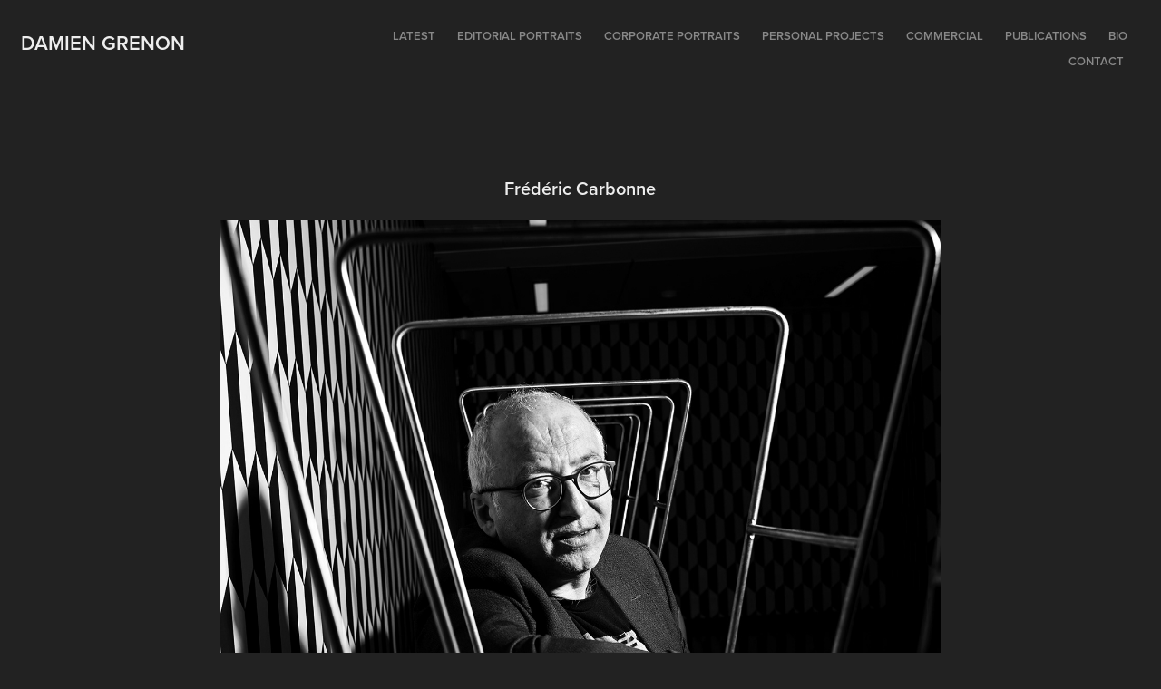

--- FILE ---
content_type: text/html; charset=utf-8
request_url: https://damiengrenon.com/frederic-carbonne-1
body_size: 2909
content:
<!DOCTYPE HTML>
<html lang="en-US">
<head>
  <meta charset="UTF-8" />
  <meta name="viewport" content="width=device-width, initial-scale=1" />
      <meta name="twitter:card"  content="summary_large_image" />
      <meta name="twitter:site"  content="@AdobePortfolio" />
      <meta  property="og:title" content="Damien Grenon - Frédéric Carbonne" />
      <meta  property="og:image" content="https://cdn.myportfolio.com/40534f0c607e97ed259510828dc94a13/94502536-3070-44f8-beb2-0c48c257617a_car_202x158.jpg?h=ea99cfbc611cfaac10360f551fbe9e04" />
      <link rel="icon" href="[data-uri]"  />
      <link rel="stylesheet" href="/dist/css/main.css" type="text/css" />
      <link rel="stylesheet" href="https://cdn.myportfolio.com/40534f0c607e97ed259510828dc94a13/717829a48b5fad64747b7bf2f577ae731762507599.css?h=44eab147f725aca467c3ff9c38e0d3bc" type="text/css" />
    <link rel="canonical" href="https://damiengrenon.com/frederic-carbonne-1" />
      <title>Damien Grenon - Frédéric Carbonne</title>
    <script type="text/javascript" src="//use.typekit.net/ik/[base64].js?cb=35f77bfb8b50944859ea3d3804e7194e7a3173fb" async onload="
    try {
      window.Typekit.load();
    } catch (e) {
      console.warn('Typekit not loaded.');
    }
    "></script>
</head>
  <body class="transition-enabled">  <div class='page-background-video page-background-video-with-panel'>
  </div>
  <div class="js-responsive-nav">
    <div class="responsive-nav has-social">
      <div class="close-responsive-click-area js-close-responsive-nav">
        <div class="close-responsive-button"></div>
      </div>
          <div class="nav-container">
            <nav data-hover-hint="nav">
                <div class="gallery-title"><a href="/lastest" >Latest</a></div>
                <div class="gallery-title"><a href="/delete1" >Editorial portraits</a></div>
                <div class="gallery-title"><a href="/delete2" >Corporate portraits</a></div>
                <div class="gallery-title"><a href="/personal-projects" >Personal projects</a></div>
                <div class="gallery-title"><a href="/commercial" >Commercial</a></div>
                <div class="gallery-title"><a href="/publications-1" >Publications</a></div>
      <div class="page-title">
        <a href="/bio" >Bio</a>
      </div>
      <div class="page-title">
        <a href="/contact" >Contact</a>
      </div>
                <div class="social pf-nav-social" data-hover-hint="navSocialIcons">
                  <ul>
                  </ul>
                </div>
            </nav>
          </div>
    </div>
  </div>
  <div class="site-wrap cfix js-site-wrap">
    <div class="site-container">
      <div class="site-content e2e-site-content">
        <header class="site-header">
          <div class="logo-container">
              <div class="logo-wrap" data-hover-hint="logo">
                    <div class="logo e2e-site-logo-text logo-text  ">
    <a href="/lastest" class="preserve-whitespace">Damien Grenon</a>

</div>
              </div>
  <div class="hamburger-click-area js-hamburger">
    <div class="hamburger">
      <i></i>
      <i></i>
      <i></i>
    </div>
  </div>
          </div>
              <div class="nav-container">
                <nav data-hover-hint="nav">
                <div class="gallery-title"><a href="/lastest" >Latest</a></div>
                <div class="gallery-title"><a href="/delete1" >Editorial portraits</a></div>
                <div class="gallery-title"><a href="/delete2" >Corporate portraits</a></div>
                <div class="gallery-title"><a href="/personal-projects" >Personal projects</a></div>
                <div class="gallery-title"><a href="/commercial" >Commercial</a></div>
                <div class="gallery-title"><a href="/publications-1" >Publications</a></div>
      <div class="page-title">
        <a href="/bio" >Bio</a>
      </div>
      <div class="page-title">
        <a href="/contact" >Contact</a>
      </div>
                    <div class="social pf-nav-social" data-hover-hint="navSocialIcons">
                      <ul>
                      </ul>
                    </div>
                </nav>
              </div>
        </header>
        <main>
  <div class="page-container" data-context="page.page.container" data-hover-hint="pageContainer">
    <section class="page standard-modules">
        <header class="page-header content" data-context="pages" data-identity="id:p5ef4b7445cb177707744b6c3780e138f60543f35a0e50af8bf26e" data-hover-hint="pageHeader" data-hover-hint-id="p5ef4b7445cb177707744b6c3780e138f60543f35a0e50af8bf26e">
            <h1 class="title preserve-whitespace e2e-site-logo-text">Frédéric Carbonne</h1>
        </header>
      <div class="page-content js-page-content" data-context="pages" data-identity="id:p5ef4b7445cb177707744b6c3780e138f60543f35a0e50af8bf26e">
        <div id="project-canvas" class="js-project-modules modules content">
          <div id="project-modules">
              
              <div class="project-module module image project-module-image js-js-project-module"  style="padding-top: 0px;
padding-bottom: 30px;
  width: 62%;
  float: center;
  clear: both;
">

  

  
     <div class="js-lightbox" data-src="https://cdn.myportfolio.com/40534f0c607e97ed259510828dc94a13/ff2e3947-24f1-45bb-95ec-251e15c544e9.jpg?h=81ae0913a4b7e51e16afb56fae5fb8af">
           <img
             class="js-lazy e2e-site-project-module-image"
             src="[data-uri]"
             data-src="https://cdn.myportfolio.com/40534f0c607e97ed259510828dc94a13/ff2e3947-24f1-45bb-95ec-251e15c544e9_rw_1920.jpg?h=2174d0d056cf5438179efbe3a1cc85a9"
             data-srcset="https://cdn.myportfolio.com/40534f0c607e97ed259510828dc94a13/ff2e3947-24f1-45bb-95ec-251e15c544e9_rw_600.jpg?h=5512d349732b9f704ac7aad6e124be68 600w,https://cdn.myportfolio.com/40534f0c607e97ed259510828dc94a13/ff2e3947-24f1-45bb-95ec-251e15c544e9_rw_1200.jpg?h=f82206dc80e9e95221034885f4d64207 1200w,https://cdn.myportfolio.com/40534f0c607e97ed259510828dc94a13/ff2e3947-24f1-45bb-95ec-251e15c544e9_rw_1920.jpg?h=2174d0d056cf5438179efbe3a1cc85a9 1400w,"
             data-sizes="(max-width: 1400px) 100vw, 1400px"
             width="1400"
             height="0"
             style="padding-bottom: 100%; background: rgba(0, 0, 0, 0.03)"
             
           >
     </div>
  

</div>

              
              
              
              
              
              
              
              
          </div>
        </div>
      </div>
    </section>
        <section class="back-to-top" data-hover-hint="backToTop">
          <a href="#"><span class="arrow">&uarr;</span><span class="preserve-whitespace">Back to Top</span></a>
        </section>
        <a class="back-to-top-fixed js-back-to-top back-to-top-fixed-with-panel" data-hover-hint="backToTop" data-hover-hint-placement="top-start" href="#">
          <svg version="1.1" id="Layer_1" xmlns="http://www.w3.org/2000/svg" xmlns:xlink="http://www.w3.org/1999/xlink" x="0px" y="0px"
           viewBox="0 0 26 26" style="enable-background:new 0 0 26 26;" xml:space="preserve" class="icon icon-back-to-top">
          <g>
            <path d="M13.8,1.3L21.6,9c0.1,0.1,0.1,0.3,0.2,0.4c0.1,0.1,0.1,0.3,0.1,0.4s0,0.3-0.1,0.4c-0.1,0.1-0.1,0.3-0.3,0.4
              c-0.1,0.1-0.2,0.2-0.4,0.3c-0.2,0.1-0.3,0.1-0.4,0.1c-0.1,0-0.3,0-0.4-0.1c-0.2-0.1-0.3-0.2-0.4-0.3L14.2,5l0,19.1
              c0,0.2-0.1,0.3-0.1,0.5c0,0.1-0.1,0.3-0.3,0.4c-0.1,0.1-0.2,0.2-0.4,0.3c-0.1,0.1-0.3,0.1-0.5,0.1c-0.1,0-0.3,0-0.4-0.1
              c-0.1-0.1-0.3-0.1-0.4-0.3c-0.1-0.1-0.2-0.2-0.3-0.4c-0.1-0.1-0.1-0.3-0.1-0.5l0-19.1l-5.7,5.7C6,10.8,5.8,10.9,5.7,11
              c-0.1,0.1-0.3,0.1-0.4,0.1c-0.2,0-0.3,0-0.4-0.1c-0.1-0.1-0.3-0.2-0.4-0.3c-0.1-0.1-0.1-0.2-0.2-0.4C4.1,10.2,4,10.1,4.1,9.9
              c0-0.1,0-0.3,0.1-0.4c0-0.1,0.1-0.3,0.3-0.4l7.7-7.8c0.1,0,0.2-0.1,0.2-0.1c0,0,0.1-0.1,0.2-0.1c0.1,0,0.2,0,0.2-0.1
              c0.1,0,0.1,0,0.2,0c0,0,0.1,0,0.2,0c0.1,0,0.2,0,0.2,0.1c0.1,0,0.1,0.1,0.2,0.1C13.7,1.2,13.8,1.2,13.8,1.3z"/>
          </g>
          </svg>
        </a>
  </div>
              <footer class="site-footer" data-hover-hint="footer">
                <div class="footer-text">
                  All rights reserved © Damien Grenon
                </div>
              </footer>
        </main>
      </div>
    </div>
  </div>
</body>
<script type="text/javascript">
  // fix for Safari's back/forward cache
  window.onpageshow = function(e) {
    if (e.persisted) { window.location.reload(); }
  };
</script>
  <script type="text/javascript">var __config__ = {"page_id":"p5ef4b7445cb177707744b6c3780e138f60543f35a0e50af8bf26e","theme":{"name":"geometric"},"pageTransition":true,"linkTransition":true,"disableDownload":true,"localizedValidationMessages":{"required":"This field is required","Email":"This field must be a valid email address"},"lightbox":{"enabled":false},"cookie_banner":{"enabled":false}};</script>
  <script type="text/javascript" src="/site/translations?cb=35f77bfb8b50944859ea3d3804e7194e7a3173fb"></script>
  <script type="text/javascript" src="/dist/js/main.js?cb=35f77bfb8b50944859ea3d3804e7194e7a3173fb"></script>
</html>
